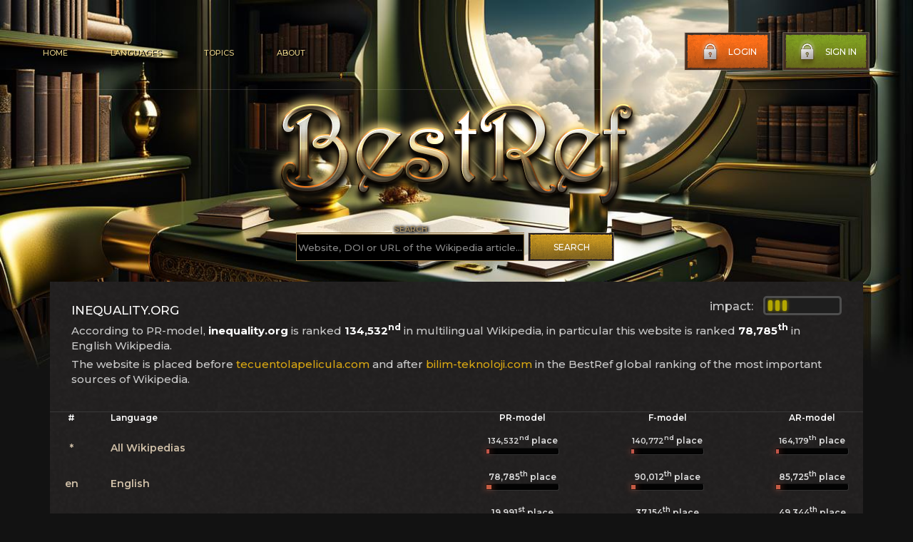

--- FILE ---
content_type: text/html; charset=utf-8
request_url: https://bestref.net/site/inequality.org
body_size: 3723
content:
<!doctype html>
<html lang="en">
<head>
    <meta charset="utf-8">

    <meta http-equiv="x-ua-compatible" content="ie=edge">
    <meta name="viewport" content="width=device-width, initial-scale=1.0">
    <link rel="canonical" href="https://bestref.net/site/inequality.org" />
    <title>inequality.org as a source of information in Wikipedia</title>
	<meta name="description" content="inequality.org as an information source in references of the Wikipedia articles">
<meta property="og:title" content="inequality.org as an information source in references of the Wikipedia articles" />
<meta property="og:url" content="https://bestref.net/site/inequality.org" />
<meta property="og:image" content="https://bestref.net/img/social-13.jpg" />
<meta property="vk:title" content="inequality.org as an information source in references of the Wikipedia articles" />
<meta property="vk:url" content="https://bestref.net/site/inequality.org" />
<meta property="vk:image" content="https://bestref.net/img/social-13.jpg" />
<meta property="twitter:card" content="summary_large_image" />
<meta property="twitter:site" content="@bestrefnet" />
<meta property="twitter:title" content="inequality.org as an information source in references of the Wikipedia articles" />
<meta property="twitter:image" content="https://bestref.net/img/social-13.jpg" />
<meta property="twitter:url" content="https://bestref.net/site/inequality.org" />

<link rel="shortcut icon" href="/favicon.ico" type="image/x-icon">
<link rel="icon" href="/favicon.ico" type="image/x-icon">

<link rel="stylesheet" href="https://fonts.googleapis.com/css?family=Montserrat:100,100italic,200,200italic,300,300italic,500,500italic,900italic,900,800italic,800,700italic,700,600italic,600&amp;subset=latin-ext" media="all" />
    <link rel="stylesheet" href="/css/style.css?ver=77">
    <link rel="stylesheet" href="/css/style2.css">

</head>

<body style="background-image: url(/images/main-bg-13.jpg);">
    
    <main class="main">
        <div class="container">
            <header class="header" id="header">
                <div class="header__nav">
                    <ul>
                        <li><a href="https://bestref.net">Home</a></li>
                        <li><a href="/wikis">Languages</a></li>
                        <li><a href="#">Topics</a></li>
                        <li><a href="/about">About</a></li>
                    </ul>
                </div>
                <div class="header__btn">
                    <button class="header__btn--log" type="button">
                        <img src="/images/btn-lock.png" alt="">Login
                    </button>
                    <button class="header__btn--sign" type="button">
                        <img src="/images/btn-lock.png" alt="">Sign in
                    </button>
                </div>
                <div class="header__burger">
                    <span></span>
                </div>
                <div class="header__mobile">
                    <div class="header__btn--mob">
                        <button class="header__btn--log" type="button">
                            <img src="/images/btn-lock.png" alt="">Login
                        </button>
                        <button class="header__btn--sign" type="button">
                            <img src="/images/btn-lock.png" alt="">Sign in
                        </button>
                    </div>
                    <div class="header__nav--mob">
                        <ul>
                            <li><a href="https://bestref.net">Home</a></li>
                            <li><a href="/wikis">Languages</a></li>
                            <li><a href="#">Topics</a></li>
                            <li><a href="/about">About</a></li>
                        </ul>
                    </div>
                </div>
            </header>

            <div class="sign">
                
            </div>

            <form class="popup">
                <div class="form__title">
                    <span>Sign In</span>
                    <a class="popup__close" href="#"><img src="/images/popup-close.png" alt=""></a>
                </div>
                <div class="form__connect">
                    <button class="form__connect--facebook" type="button"><img src="/images/popup-facebook-icon.png" alt="">Connect with Facebook</button>
                    <button class="form__connect--google" type="button"><img src="/images/popup-google-icon.png" alt="">Connect with Google</button>
                </div>
                <div class="form__main--block">
                    <div class="form__block">
                        <p class="form__block--log">Login</p>
                        <input class="form__block--inputLog" type="text" required placeholder="Your login...">
                    </div>
                    <div class="form__block">
                        <p class="form__block--pass">Password</p>
                        <input class="form__block--inputPass" type="password" required>
                    </div>
                </div>
                <div class="form__forgot">
                    <div class="form__forgot--info">
                        <a class="form__forgot--infoPass" href="#">Forgot Password ?</a>
                        <a class="form__forgot--infoSign" href="#">Sign Up</a>
                    </div>
                    <button class="form__btn" type="submit">Sign In Now</button>
                </div>
            </form>

            <div class="main__logo" style="text-align:center;">
                <a href="/"><img src="/images/main-logo.png" alt="BestRef"></a> <br />
                <div style="min-width: 450px; display: inline-block;">
                 <form action="/search.php" method="get" autocomplete="off">

                    <div class="form__main--block" style="float:left; min-width: 320px; text-align:center; margin-top: 0;">
                        <div class="form__block" style="margin-bottom: 5px; ">
                            <p class="form__block--log" style="text-shadow: 1px 1px 4px #000000, 1px 1px 4px #000000, 1px 1px 4px #000000, 0 0 10px #ffffff, 0 0 10px #ffffff;">Search</p>
                            <input class="form__block--inputLog" type="text" name="domain" style="background-color: #000000; width: 320px;" required="" placeholder="Website, DOI or URL of the Wikipedia article...">
                        </div>
                
                    </div>
                  <button class="form__btn" style="float:left; margin-left: 5px; margin-top: 12px;" type="submit">Search</button>  
                 </form>  
                </div>
                
                 
            <div style="clear: both;"></div>
            </div>
            
        </div>
    </main>


<!--
10	violet	100
100	blue	90
1000	green	70
10000	yellow	50
100000	red	20

-->






<div class="media__container">
        <div class="media">
            <div class="media__name" style="display:block;">
                

                <div style="float:right; margin-top:-10px;">
                        
                    <div class="progress" style="float:right;">
                        <div class="track">
<div class="bar30"></div> <div class="bar30"></div> <div class="bar30"></div>                             
                      
                        </div>
                    </div>
                    <div style="float:right; color:#cccccc; width:75px; margin-top: 5px;">impact: </div>
                </div>
                <h1 style="float:left;">inequality.org</h1>
                <div style="clear:both;"></div>

<p>According to PR-model, <strong style="color: #ffffff;">inequality.org</strong> is ranked <strong style="color: #ffffff;">134,532<sup>nd</sup></strong> in multilingual Wikipedia, in particular this website is ranked <strong style="color: #ffffff;">78,785<sup>th</sup></strong> in English Wikipedia.</p><p>The website is placed before <a href="/site/tecuentolapelicula.com">tecuentolapelicula.com</a> and after <a href="/site/bilim-teknoloji.com">bilim-teknoloji.com</a> in the BestRef global ranking of the most important sources of Wikipedia.</p><div style="clear:both;"></div></div>
            <div class="topwebsites--list">
                <div class="toplst">
                    <span class="toplstMrR">#</span><span>Language</span>
                </div>
                <div class="toplst" style="display:block;">
                    <span class="topnzw">PR-model</span>
                    <span class="topnzw">F-model</span>
                    <span class="topnzw">AR-model</span>
                </div>
            </div>




            <div class="topwebsites--item">
                <div class="topwebsites--itemBlock">
                    <span class="toplstMrR">*</span><span class="nazweb"><a href="/">All Wikipedias</a></span>
                </div>
                <div class="topwebsites--itemBlock" style="display:block;">
                    <span style="height:40px;">               
                        <div class="skill">
                            <div class="tak"><span class="lin4" style="width:4px; animation:prog4 2s ease-out;"></span><em><span style="font-size:11px">134,532<sup>nd</sup></span> place</em></div>
                        </div>
                    </span>
                    <span style="height:40px;">               
                        <div class="skill">
                            <div class="tak"><span class="lin4" style="width:4px; animation:prog4 2s ease-out;"></span><em><span style="font-size:11px">140,772<sup>nd</sup></span> place</em></div>
                        </div>
                    </span>
                    <span style="height:40px;">               
                        <div class="skill">
                            <div class="tak"><span class="lin4" style="width:4px; animation:prog4 2s ease-out;"></span><em><span style="font-size:11px">164,179<sup>th</sup></span> place</em></div>
                        </div>
                    </span>
                </div>                
            </div>

            


    <div class="topwebsites--item">
                <div class="topwebsites--itemBlock">
                    <span class="toplstMrR">en</span><span class="nazweb"><a href="/en">English</a></span>
                </div>
                <div class="topwebsites--itemBlock" style="display:block;">
                    <span style="height:40px;">               
                        <div class="skill">
                            <div class="tak"><span class="lin7" style="width:7px; animation:prog7 2s ease-out;"></span><em><span style="font-size:12px">78,785<sup>th</sup></span> place</em></div>
                        </div>
                    </span>
                    <span style="height:40px;">               
                        <div class="skill">
                            <div class="tak"><span class="lin6" style="width:6px; animation:prog6 2s ease-out;"></span><em><span style="font-size:12px">90,012<sup>th</sup></span> place</em></div>
                        </div>
                    </span>
                    <span style="height:40px;">               
                        <div class="skill">
                            <div class="tak"><span class="lin6" style="width:6px; animation:prog6 2s ease-out;"></span><em><span style="font-size:12px">85,725<sup>th</sup></span> place</em></div>
                        </div>
                    </span>
                </div>                
            </div>





    <div class="topwebsites--item">
                <div class="topwebsites--itemBlock">
                    <span class="toplstMrR">vi</span><span class="nazweb"><a href="/vi">Vietnamese</a></span>
                </div>
                <div class="topwebsites--itemBlock" style="display:block;">
                    <span style="height:40px;">               
                        <div class="skill">
                            <div class="tak"><span class="lin10" style="width:10px; animation:prog10 2s ease-out;"></span><em><span style="font-size:12px">19,991<sup>st</sup></span> place</em></div>
                        </div>
                    </span>
                    <span style="height:40px;">               
                        <div class="skill">
                            <div class="tak"><span class="lin9" style="width:9px; animation:prog9 2s ease-out;"></span><em><span style="font-size:12px">37,154<sup>th</sup></span> place</em></div>
                        </div>
                    </span>
                    <span style="height:40px;">               
                        <div class="skill">
                            <div class="tak"><span class="lin8" style="width:8px; animation:prog8 2s ease-out;"></span><em><span style="font-size:12px">49,344<sup>th</sup></span> place</em></div>
                        </div>
                    </span>
                </div>                
            </div>





    <div class="topwebsites--item">
                <div class="topwebsites--itemBlock">
                    <span class="toplstMrR">it</span><span class="nazweb"><a href="/it">Italian</a></span>
                </div>
                <div class="topwebsites--itemBlock" style="display:block;">
                    <span style="height:40px;">               
                        <div class="skill">
                            <div class="tak"><span class="lin4" style="width:4px; animation:prog4 2s ease-out;"></span><em><span style="font-size:11px">100,216<sup>th</sup></span> place</em></div>
                        </div>
                    </span>
                    <span style="height:40px;">               
                        <div class="skill">
                            <div class="tak"><span class="lin4" style="width:4px; animation:prog4 2s ease-out;"></span><em><span style="font-size:11px">124,284<sup>th</sup></span> place</em></div>
                        </div>
                    </span>
                    <span style="height:40px;">               
                        <div class="skill">
                            <div class="tak"><span class="lin3" style="width:3px; animation:prog3 2s ease-out;"></span><em><span style="font-size:11px">228,496<sup>th</sup></span> place</em></div>
                        </div>
                    </span>
                </div>                
            </div>





    <div class="topwebsites--item">
                <div class="topwebsites--itemBlock">
                    <span class="toplstMrR">ar</span><span class="nazweb"><a href="/ar">Arabic</a></span>
                </div>
                <div class="topwebsites--itemBlock" style="display:block;">
                    <span style="height:40px;">               
                        <div class="skill">
                            <div class="tak"><span class="lin7" style="width:7px; animation:prog7 2s ease-out;"></span><em><span style="font-size:12px">72,874<sup>th</sup></span> place</em></div>
                        </div>
                    </span>
                    <span style="height:40px;">               
                        <div class="skill">
                            <div class="tak"><span class="lin9" style="width:9px; animation:prog9 2s ease-out;"></span><em><span style="font-size:12px">30,081<sup>st</sup></span> place</em></div>
                        </div>
                    </span>
                    <span style="height:40px;">               
                        <div class="skill">
                            <div class="tak"><span class="lin7" style="width:7px; animation:prog7 2s ease-out;"></span><em><span style="font-size:12px">74,391<sup>st</sup></span> place</em></div>
                        </div>
                    </span>
                </div>                
            </div>





    <div class="topwebsites--item">
                <div class="topwebsites--itemBlock">
                    <span class="toplstMrR">af</span><span class="nazweb"><a href="/af">Afrikaans</a></span>
                </div>
                <div class="topwebsites--itemBlock" style="display:block;">
                    <span style="height:40px;">               
                        <div class="skill">
                            <div class="tak"><span class="lin27" style="width:27px; animation:prog27 2s ease-out;"></span><em><span style="font-size:13px">2,531<sup>st</sup></span> place</em></div>
                        </div>
                    </span>
                    <span style="height:40px;">               
                        <div class="skill">
                            <div class="tak"><span class="lin13" style="width:13px; animation:prog13 2s ease-out;"></span><em><span style="font-size:13px">8,794<sup>th</sup></span> place</em></div>
                        </div>
                    </span>
                    <span style="height:40px;">               
                        <div class="skill">
                            <div class="tak"><span class="lin10" style="width:10px; animation:prog10 2s ease-out;"></span><em><span style="font-size:12px">18,533<sup>rd</sup></span> place</em></div>
                        </div>
                    </span>
                </div>                
            </div>





    <div class="topwebsites--item">
                <div class="topwebsites--itemBlock">
                    <span class="toplstMrR">ja</span><span class="nazweb"><a href="/ja">Japanese</a></span>
                </div>
                <div class="topwebsites--itemBlock" style="display:block;">
                    <span style="height:40px;">               
                        <div class="skill">
                            <div class="tak"><span class="lin4" style="width:4px; animation:prog4 2s ease-out;"></span><em><span style="font-size:11px">175,233<sup>rd</sup></span> place</em></div>
                        </div>
                    </span>
                    <span style="height:40px;">               
                        <div class="skill">
                            <div class="tak"><span class="lin4" style="width:4px; animation:prog4 2s ease-out;"></span><em><span style="font-size:11px">110,245<sup>th</sup></span> place</em></div>
                        </div>
                    </span>
                    <span style="height:40px;">               
                        <div class="skill">
                            <div class="tak"><span class="lin7" style="width:7px; animation:prog7 2s ease-out;"></span><em><span style="font-size:12px">72,301<sup>st</sup></span> place</em></div>
                        </div>
                    </span>
                </div>                
            </div>





    <div class="topwebsites--item">
                <div class="topwebsites--itemBlock">
                    <span class="toplstMrR">ru</span><span class="nazweb"><a href="/ru">Russian</a></span>
                </div>
                <div class="topwebsites--itemBlock" style="display:block;">
                    <span style="height:40px;">               
                        <div class="skill">
                            <div class="tak"><span class="lin3" style="width:3px; animation:prog3 2s ease-out;"></span><em><span style="font-size:11px">222,631<sup>st</sup></span> place</em></div>
                        </div>
                    </span>
                    <span style="height:40px;">               
                        <div class="skill">
                            <div class="tak"><span class="lin4" style="width:4px; animation:prog4 2s ease-out;"></span><em><span style="font-size:11px">126,330<sup>th</sup></span> place</em></div>
                        </div>
                    </span>
                    <span style="height:40px;">               
                        <div class="skill">
                            <div class="tak"><span class="lin2" style="width:2px; animation:prog2 2s ease-out;"></span><em><span style="font-size:11px">331,295<sup>th</sup></span> place</em></div>
                        </div>
                    </span>
                </div>                
            </div>





    <div class="topwebsites--item">
                <div class="topwebsites--itemBlock">
                    <span class="toplstMrR">pt</span><span class="nazweb"><a href="/pt">Portuguese</a></span>
                </div>
                <div class="topwebsites--itemBlock" style="display:block;">
                    <span style="height:40px;">               
                        <div class="skill">
                            <div class="tak"><span class="lin4" style="width:4px; animation:prog4 2s ease-out;"></span><em><span style="font-size:11px">163,834<sup>th</sup></span> place</em></div>
                        </div>
                    </span>
                    <span style="height:40px;">               
                        <div class="skill">
                            <div class="tak"><span class="lin4" style="width:4px; animation:prog4 2s ease-out;"></span><em><span style="font-size:11px">170,356<sup>th</sup></span> place</em></div>
                        </div>
                    </span>
                    <span style="height:40px;">               
                        <div class="skill">
                            <div class="tak"><span class="lin3" style="width:3px; animation:prog3 2s ease-out;"></span><em><span style="font-size:11px">295,928<sup>th</sup></span> place</em></div>
                        </div>
                    </span>
                </div>                
            </div>





    <div class="topwebsites--item">
                <div class="topwebsites--itemBlock">
                    <span class="toplstMrR">cs</span><span class="nazweb"><a href="/cs">Czech</a></span>
                </div>
                <div class="topwebsites--itemBlock" style="display:block;">
                    <span style="height:40px;">               
                        <div class="skill">
                            <div class="tak"><span class="lin8" style="width:8px; animation:prog8 2s ease-out;"></span><em><span style="font-size:12px">56,126<sup>th</sup></span> place</em></div>
                        </div>
                    </span>
                    <span style="height:40px;">               
                        <div class="skill">
                            <div class="tak"><span class="lin6" style="width:6px; animation:prog6 2s ease-out;"></span><em><span style="font-size:12px">86,607<sup>th</sup></span> place</em></div>
                        </div>
                    </span>
                    <span style="height:40px;">               
                        <div class="skill">
                            <div class="tak"><span class="lin7" style="width:7px; animation:prog7 2s ease-out;"></span><em><span style="font-size:12px">61,079<sup>th</sup></span> place</em></div>
                        </div>
                    </span>
                </div>                
            </div>





    <div class="topwebsites--item">
                <div class="topwebsites--itemBlock">
                    <span class="toplstMrR">tr</span><span class="nazweb"><a href="/tr">Turkish</a></span>
                </div>
                <div class="topwebsites--itemBlock" style="display:block;">
                    <span style="height:40px;">               
                        <div class="skill">
                            <div class="tak"><span class="lin6" style="width:6px; animation:prog6 2s ease-out;"></span><em><span style="font-size:12px">83,602<sup>nd</sup></span> place</em></div>
                        </div>
                    </span>
                    <span style="height:40px;">               
                        <div class="skill">
                            <div class="tak"><span class="lin4" style="width:4px; animation:prog4 2s ease-out;"></span><em><span style="font-size:11px">136,392<sup>nd</sup></span> place</em></div>
                        </div>
                    </span>
                    <span style="height:40px;">               
                        <div class="skill">
                            <div class="tak"><span class="lin4" style="width:4px; animation:prog4 2s ease-out;"></span><em><span style="font-size:11px">138,292<sup>nd</sup></span> place</em></div>
                        </div>
                    </span>
                </div>                
            </div>





    <div class="topwebsites--item">
                <div class="topwebsites--itemBlock">
                    <span class="toplstMrR">ms</span><span class="nazweb"><a href="/ms">Malay</a></span>
                </div>
                <div class="topwebsites--itemBlock" style="display:block;">
                    <span style="height:40px;">               
                        <div class="skill">
                            <div class="tak"><span class="lin8" style="width:8px; animation:prog8 2s ease-out;"></span><em><span style="font-size:12px">41,434<sup>th</sup></span> place</em></div>
                        </div>
                    </span>
                    <span style="height:40px;">               
                        <div class="skill">
                            <div class="tak"><span class="lin9" style="width:9px; animation:prog9 2s ease-out;"></span><em><span style="font-size:12px">31,144<sup>th</sup></span> place</em></div>
                        </div>
                    </span>
                    <span style="height:40px;">               
                        <div class="skill">
                            <div class="tak"><span class="lin8" style="width:8px; animation:prog8 2s ease-out;"></span><em><span style="font-size:12px">43,994<sup>th</sup></span> place</em></div>
                        </div>
                    </span>
                </div>                
            </div>





    <div class="topwebsites--item">
                <div class="topwebsites--itemBlock">
                    <span class="toplstMrR">uz</span><span class="nazweb"><a href="/uz">Uzbek</a></span>
                </div>
                <div class="topwebsites--itemBlock" style="display:block;">
                    <span style="height:40px;">               
                        <div class="skill">
                            <div class="tak"><span class="lin9" style="width:9px; animation:prog9 2s ease-out;"></span><em><span style="font-size:12px">31,245<sup>th</sup></span> place</em></div>
                        </div>
                    </span>
                    <span style="height:40px;">               
                        <div class="skill">
                            <div class="tak"><span class="lin9" style="width:9px; animation:prog9 2s ease-out;"></span><em><span style="font-size:12px">21,852<sup>nd</sup></span> place</em></div>
                        </div>
                    </span>
                    <span style="height:40px;">               
                        <div class="skill">
                            <div class="tak"><span class="lin7" style="width:7px; animation:prog7 2s ease-out;"></span><em><span style="font-size:12px">67,359<sup>th</sup></span> place</em></div>
                        </div>
                    </span>
                </div>                
            </div>





    <div class="topwebsites--item">
                <div class="topwebsites--itemBlock">
                    <span class="toplstMrR">et</span><span class="nazweb"><a href="/et">Estonian</a></span>
                </div>
                <div class="topwebsites--itemBlock" style="display:block;">
                    <span style="height:40px;">               
                        <div class="skill">
                            <div class="tak"><span class="lin9" style="width:9px; animation:prog9 2s ease-out;"></span><em><span style="font-size:12px">36,600<sup>th</sup></span> place</em></div>
                        </div>
                    </span>
                    <span style="height:40px;">               
                        <div class="skill">
                            <div class="tak"><span class="lin9" style="width:9px; animation:prog9 2s ease-out;"></span><em><span style="font-size:12px">37,043<sup>rd</sup></span> place</em></div>
                        </div>
                    </span>
                    <span style="height:40px;">               
                        <div class="skill">
                            <div class="tak"><span class="lin8" style="width:8px; animation:prog8 2s ease-out;"></span><em><span style="font-size:12px">41,253<sup>rd</sup></span> place</em></div>
                        </div>
                    </span>
                </div>                
            </div>





    <div class="topwebsites--item">
                <div class="topwebsites--itemBlock">
                    <span class="toplstMrR">hr</span><span class="nazweb"><a href="/hr">Croatian</a></span>
                </div>
                <div class="topwebsites--itemBlock" style="display:block;">
                    <span style="height:40px;">               
                        <div class="skill">
                            <div class="tak"><span class="lin8" style="width:8px; animation:prog8 2s ease-out;"></span><em><span style="font-size:12px">44,365<sup>th</sup></span> place</em></div>
                        </div>
                    </span>
                    <span style="height:40px;">               
                        <div class="skill">
                            <div class="tak"><span class="lin9" style="width:9px; animation:prog9 2s ease-out;"></span><em><span style="font-size:12px">38,526<sup>th</sup></span> place</em></div>
                        </div>
                    </span>
                    <span style="height:40px;">               
                        <div class="skill">
                            <div class="tak"><span class="lin8" style="width:8px; animation:prog8 2s ease-out;"></span><em><span style="font-size:12px">44,319<sup>th</sup></span> place</em></div>
                        </div>
                    </span>
                </div>                
            </div>





    <div class="topwebsites--item">
                <div class="topwebsites--itemBlock">
                    <span class="toplstMrR">mk</span><span class="nazweb"><a href="/mk">Macedonian</a></span>
                </div>
                <div class="topwebsites--itemBlock" style="display:block;">
                    <span style="height:40px;">               
                        <div class="skill">
                            <div class="tak"><span class="lin8" style="width:8px; animation:prog8 2s ease-out;"></span><em><span style="font-size:12px">40,202<sup>nd</sup></span> place</em></div>
                        </div>
                    </span>
                    <span style="height:40px;">               
                        <div class="skill">
                            <div class="tak"><span class="lin9" style="width:9px; animation:prog9 2s ease-out;"></span><em><span style="font-size:12px">39,230<sup>th</sup></span> place</em></div>
                        </div>
                    </span>
                    <span style="height:40px;">               
                        <div class="skill">
                            <div class="tak"><span class="lin8" style="width:8px; animation:prog8 2s ease-out;"></span><em><span style="font-size:12px">47,930<sup>th</sup></span> place</em></div>
                        </div>
                    </span>
                </div>                
            </div>




<style>.showmorelang {text-align:center; font-size:20px; width:100%; border: 1px solid #a6a6a6; background-color: #011e0b; margin:10px 0;} .showmorelang a{color:#d0c0a8} .showmorelang a:hover{color:#daa812;}</style>
 

</div>

</div>



<footer class="footer">
    <div class="container">
        <div class="footer__info">
            <div class="footer__info--site" style="min-width: 150px;">
                <span>2020-2024</span>
                <p>CC BY-SA 4.0</p>
                <a class="footer__info--siteTerms" href="#">Terms of use</a>
            </div>
            <div class="footer__nav">
            <div class="footer__info--site" style="max-width: none; margin: 0 20px;">
             <h4 class="footer__nav--mainTitle"><a class="footer__info--siteLink" href="#">BestRef.net</a> (ver. 1.02)</h4>
                <p style="max-width: none; margin: 0 20px;">BestRef shows popularity and reliability scores for sources in references of Wikipedia articles in different languages. Data extraction based on complex method using Wikimedia dumps. To find the most popular and reliable sources we used information about over 300 million references of Wikipedia articles. <a href="/about" class="footer__info--siteTerms">More details...</a></p>
            </div>
                </div>
           
            <div class="footer__nav--support" style="min-width: 150px;">
                    <h4 class="footer__nav--mainTitle">Usefull links</h4>
                    <div class="footer__nav--mainLink">
                        <a href="https://www.wikipedia.org/"><img src="/images/new-arrow.png" alt="" target="_blank">Wikipedia</a>
                        <a href="https://www.wikidata.org/wiki/Wikidata:Main_Page"><img src="/images/new-arrow.png" alt="" target="_blank">Wikidata</a>
                        <a href="https://www.dbpedia.org/"><img src="/images/new-arrow.png" alt="" target="_blank">DBpedia</a>
                    </div>
            </div>
        </div>
        <div class="footer__bottom">
            <div class="footer__social">
                <!--<span>Follow us:</span>
                <a href="#"><img src="/images/footer-twitter.png" alt=""></a>
                <a href="#"><img src="/images/footer-facebook.png" alt=""></a>-->
                
            </div>
            <div class="footer__toTop">
                <a class="scroll__link" href="#header"><img src="/images/footer-toTop.png" alt="">Go to top</a>
            </div>
            <div class="footer__vote">
                <span>In Wikipedia verifiability we trust</span>
                
            </div>
        </div>
    </div>
</footer>



<script src="https://code.jquery.com/jquery-3.5.1.min.js"></script>
<script src="/js/slick.min.js"></script>
<script src="/js/scripts.js"></script>
</body>
</html>


--- FILE ---
content_type: application/javascript; charset=utf-8
request_url: https://bestref.net/js/scripts.js
body_size: 263
content:
$(document).ready(function() {
    $('.media__slider').slick({
        slidesToShow: 5,
        centerMode: true,
        variableWidth: true,
        responsive: [
            {
                breakpoint: 600,
                settings: {
                    slidesToShow: 1,
                    centerMode: false
                }
            }
        ]
    })

    $('.scroll__link').click(function(e) {
        var target = $(this.hash);
        $('html, body').animate({
          scrollTop: target.offset().top
        }, 1000)
      })

    $('.header__btn--sign, .header__btn--log').click(function() {
        $('.sign').addClass('active')
        $('.popup').addClass('active')
    })
    $('.popup__close').click(function() {
        $('.sign').removeClass('active')
        $('.popup').removeClass('active')
    })
    $('.sign').click(function() {
        $('.sign').removeClass('active')
        $('.popup').removeClass('active')
    })
    $('.header__burger').click(function() {
        $('.header__burger, .header__mobile').toggleClass('active')
    })
})

